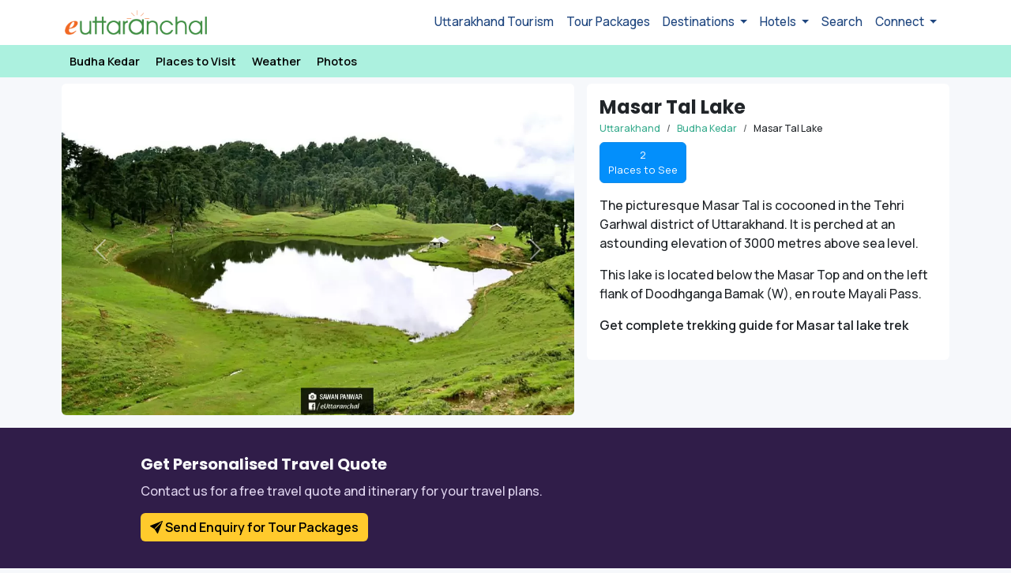

--- FILE ---
content_type: text/html; charset=UTF-8
request_url: https://www.euttaranchal.com/tourism/masar-tal-lake.php
body_size: 39054
content:

<!DOCTYPE html PUBLIC "-//W3C//DTD XHTML 1.0 Transitional//EN" "http://www.w3.org/TR/xhtml1/DTD/xhtml1-transitional.dtd">
<html xmlns="http://www.w3.org/1999/xhtml" lang="en">

<head>
	<title>Masar Tal Lake Trekking - Masartal Location, Mythology, How to Reach Mahasartal</title>
	<meta http-equiv="Content-Type" content="text/html; charset=utf-8" />
	<meta name="description" content="Get complete guide to Masar Tal trekking route, location. Masartal is a beautiful lake and trek in Tehri Garhwal. How to Reach Mahasar Tal Lake. Travel and Trekking guide to Masar Tal Lake." />
	<link rel="icon" type="image/png" href="https://www.euttaranchal.com/lib/_imgs/favicon-48.png" sizes="48x48" />
	<link rel="icon" type="image/png" href="https://www.euttaranchal.com/lib/_imgs/favicon-96.png" sizes="96x96" />
	<link rel="icon" type="image/x-icon" href="https://www.euttaranchal.com/favicon-32.ico" sizes="32x32" />

	<meta property="og:image" content="https://t.eucdn.in/tourism/lg-jpg/masar-tal-lake-3917598.jpg" />
<meta property="og:url" content="https://www.euttaranchal.com/tourism/masar-tal-lake.php" />
<meta property="og:type" content="website" />
<meta property="og:title" content="Masar Tal Lake Trekking - Masartal Location, Mythology, How to Reach Mahasartal" />
<meta property="og:description" content="Get complete guide to Masar Tal trekking route, location. Masartal is a beautiful lake and trek in Tehri Garhwal. How to Reach Mahasar Tal Lake. Travel and Trekking guide to Masar Tal Lake." />
<meta property="fb:app_id" content="175983760774" />

	<link rel="canonical" href="https://www.euttaranchal.com/tourism/masar-tal-lake.php" />
<link href="https://fonts.googleapis.com/css2?family=Manrope:wght@400;500;600;700&family=Poppins:wght@400;600;700&display=swap" rel="stylesheet" type="text/css">
<link href="https://www.euttaranchal.com/lib/bs-icons/bootstrap-icons.min.css" rel="stylesheet" type="text/css">
<meta name="viewport" content="width=device-width, initial-scale=1.0">
<meta name="theme-color" content="#363672">
<link rel="stylesheet" href="https://www.euttaranchal.com/lib/bootstrap.min.css">
<link rel="stylesheet" href="https://www.euttaranchal.com/lib/bootstrap-datepicker.css">
<link href="https://www.euttaranchal.com/eutn/style-2024.css?v=1767950865" rel="stylesheet" type="text/css" />
<link href="https://www.euttaranchal.com/lib/slick/slick.css" rel="stylesheet" type="text/css" />
<link href="https://www.euttaranchal.com/lib/slick/slick-theme.css" rel="stylesheet" type="text/css" />

				
	<meta name="thumbnail" content="https://t.eucdn.in/tourism/lg-jpg/masar-tal-lake-3917598.jpg" />
	

	
	<link rel="preconnect" href="https://pagead2.googlesyndication.com">
	<link rel="preconnect" href="https://googleads.g.doubleclick.net">
	<link rel="preconnect" href="https://www.googletagservices.com">
	<link rel="preconnect" href="https://www.google-analytics.com">
	<link rel="preconnect" href="https://www.gstatic.com">
	<link rel="preconnect" href="https://fonts.gstatic.com">
	<link rel="preconnect" href="https://www.google-analytics.com">

	
</head>

<body id="page-top" class="new_template page-template-attraction">
		


<header>
<nav class="navbar navbar-expand-lg navbar-light" style="background:#fff;" aria-label="Offcanvas navbar large" id="navbar-global-top">
    <div class="container pe-0">
      <a class="navbar-brand" href="https://www.euttaranchal.com/tourism/"><img src="https://www.euttaranchal.com/lib/_imgs/eua-logo-colour.png" class="img-fluid" style="max-width:180px;" alt="eUttaranchal" /></a>
      <button class="navbar-toggler" style="border:none !important;" type="button" data-bs-toggle="offcanvas" data-bs-target="#top-nav-offcanvas" aria-controls="top-nav-offcanvas" aria-label="Open Navbar">
        <span class="navbar-toggler-icon"></span>
      </button>
      <div class="offcanvas offcanvas-start text-bg-light" tabindex="-1" id="top-nav-offcanvas" aria-labelledby="top-nav-offcanvasLabel">
        <div class="offcanvas-header">
          <button type="button" class="btn-close" data-bs-dismiss="offcanvas" aria-label="Close"></button>
        </div>
        <div class="offcanvas-body">
          <ul class="navbar-nav justify-content-end flex-grow-1 pe-3">
            <li class="nav-item"><a class="nav-link" href="/tourism/">Uttarakhand Tourism</a></li>
            <li class="nav-item"><a class="nav-link" href="https://www.euttaranchal.com/packages/">Tour Packages</a></li>
            <li class="nav-item dropdown">
              <a class="nav-link dropdown-toggle" href="#" role="button" data-bs-toggle="dropdown" aria-expanded="false">
                Destinations
              </a>
              <ul class="dropdown-menu">
                <li><a class="dropdown-item" href="https://www.euttaranchal.com/tourism/rafting-in-rishikesh.php">Rafting</a></li>
                <li><a class="dropdown-item" href="/tourism-theme/trekking-10.php">Trekking</a></li>
                <li><a class="dropdown-item" href="https://www.euttaranchal.com/packages/char-dham-yatra-list_12">Char Dham Yatra</a></li>
                <li><a class="dropdown-item" href="https://www.euttaranchal.com/packages/char-dham-helicopter-tours-list_59">Char Dham by Helicopter</a></li>
                <li><a class="dropdown-item" href="/tourism-theme/hill-station-1.php">Hill Stations</a></li>
                <li><hr class="dropdown-divider"></li>
                <li><a class="dropdown-item" href="/tourism/destination-themes.php">All Travel Themes</a></li>
                <li><hr class="dropdown-divider"></li>
                <li><a class="dropdown-item" href="/tourism/tourist-places-in-uttarakhand.php">All Destinations</a></li>
                <li><a class="dropdown-item" href="/tourism/uttarakhand-blog-articles.php">Uttarakhand Travel Blog</a></li>

              </ul>
            </li>
            <li class="nav-item dropdown">
              <a class="nav-link dropdown-toggle" href="#" role="button" data-bs-toggle="dropdown" aria-expanded="false">
                Hotels
              </a>
              <ul class="dropdown-menu">
                <li><a class="dropdown-item" href="https://www.euttaranchal.com/hotels/hotels-in-badrinath.php">Badrinath Hotels</a></li>
                <li><a class="dropdown-item" href="https://www.euttaranchal.com/hotels/hotels-in-kedarnath.php">Kedarnath Hotels</a></li>  
                <li><a class="dropdown-item" href="https://www.euttaranchal.com/hotels/hotels-in-nainital.php">Nainital Hotels</a></li>
                <li><a class="dropdown-item" href="https://www.euttaranchal.com/hotels/hotels-in-mussoorie.php">Mussoorie Hotels</a></li>
                <li><a class="dropdown-item" href="https://www.euttaranchal.com/hotels/hotels-in-auli.php">Auli Hotels</a></li>
                <li><a class="dropdown-item" href="https://www.euttaranchal.com/hotels/hotels-in-corbett-national-park.php">Corbett Hotels</a></li>
                <li><a class="dropdown-item" href="https://www.euttaranchal.com/hotels/hotels-in-harsil.php">Harsil Hotels</a></li>
                <li><a class="dropdown-item" href="https://www.euttaranchal.com/hotels/hotels-in-lansdowne.php">Lansdowne Hotels</a></li>
                <li><a class="dropdown-item" href="https://www.euttaranchal.com/hotels/hotels-in-kausani.php">Kausani Hotels</a></li>
                <li><hr class="dropdown-divider"></li>
                <li><a class="dropdown-item" href="/tourism/gmvn.php">GMVN Hotels</a></li>
                <li><a class="dropdown-item" href="/tourism/kmvn.php">KMVN Hotels</a></li>
                <li><hr class="dropdown-divider"></li>
                <li><a class="dropdown-item" href="https://www.euttaranchal.com/hotels/">List All</a></li>
              </ul>
            </li>
            <li class="nav-item"><a class="nav-link" href="/tourism/search.php">Search</a></li>
            <li class="nav-item dropdown">
              <a class="nav-link dropdown-toggle" href="#" role="button" data-bs-toggle="dropdown" aria-expanded="false">
                Connect
              </a>
              <ul class="dropdown-menu">
                <li><a class="dropdown-item" href="https://www.facebook.com/euttaranchal" target="_blank">Facebook</a></li>
                <li><a class="dropdown-item" href="https://twitter.com/uttarakhand" target="_blank">Twitter</a></li>
                <li><a class="dropdown-item" href="https://instagram.com/euttaranchal" target="_blank">Instagram</a></li>
                <li><hr class="dropdown-divider"></li>
                <li><a class="dropdown-item" href="/tourism/contact.php">Contact Us</a></li>
              </ul>
            </li>
          </ul>        </div>
      </div>
    </div>
  </nav>
</header>



	<div class="clear"></div>

	
	<div style="background:#acf1df;" class="sticky-top" id="dest-nav-hr-top">	
	<div class="container p-0 st-nav-top clear-padding">
			<div class="scroll scroll-nav px-2">
				<ul class="list-inline">
                    <li class="list-inline-item"><a href="https://www.euttaranchal.com/tourism/budha-kedar.php">Budha Kedar</a></li><li class="list-inline-item"><a href="https://www.euttaranchal.com/tourism/places-to-see-in-budha-kedar.php">Places to Visit</a></li><li class="list-inline-item"><a href="https://www.euttaranchal.com/tourism/budha-kedar-weather.php">Weather</a></li><li class="list-inline-item"><a href="https://www.euttaranchal.com/tourism/photos/budha-kedar-photos.php">Photos</a></li>                </ul>
			</div>
	</div>
</div>
<div class="container mt-2">
		<div class="row">
			<div class="col-md-7 px-2 mb-3 mb-sm-0">
				<div class="card bg-white border-0">
					<div id="bootstrap-gallery-carousel" class="carousel slide bs-photo-gallery-carousel rounded"><div class="carousel-inner"><div class="carousel-item active"><a class="lg-item" data-src="https://t.eucdn.in/tourism/lg/masar-tal-lake-3917598.webp"><img src="https://t.eucdn.in/tourism/lg/masar-tal-lake-3917598.webp" class="d-block w-100" alt="Masar Tal near Budha Kedar, Tehri.. Pic: Sawan Panwar" fetchpriority="high"></a></div><div class="carousel-item "><a class="lg-item" data-src="https://t.eucdn.in/tourism/lg/masar-tal-lake-2815320.webp"><img src="https://t.eucdn.in/tourism/lg/masar-tal-lake-2815320.webp" class="d-block w-100" alt="Ghuttu is a small hamlet situated in Tehri Garhwal district of Uttarakhand. It is famous as a base camp of famous treks to Panwalikantha, Khatling Glacier and Masar Tal.. Pic: Govind Bhandari/euttaranchal" loading="lazy"></a></div><div class="carousel-item "><a class="lg-item" data-src="https://t.eucdn.in/tourism/lg/masar-tal-lake-8306716.webp"><img src="https://t.eucdn.in/tourism/lg/masar-tal-lake-8306716.webp" class="d-block w-100" alt="Temple in Mahasar Tal. Pic: " loading="lazy"></a></div><div class="carousel-item "><a class="lg-item" data-src="https://t.eucdn.in/tourism/lg/masar-tal-lake-4470546.webp"><img src="https://t.eucdn.in/tourism/lg/masar-tal-lake-4470546.webp" class="d-block w-100" alt="Mahasartal Lake. Pic: @mr_worldwide_rv" loading="lazy"></a></div><div class="carousel-item "><a class="lg-item" data-src="https://t.eucdn.in/tourism/lg/masar-tal-lake-4577562.webp"><img src="https://t.eucdn.in/tourism/lg/masar-tal-lake-4577562.webp" class="d-block w-100" alt="Mahasar tal during monsoons. Pic: " loading="lazy"></a></div><div class="carousel-item "><a class="lg-item" data-src="https://t.eucdn.in/tourism/lg/masar-tal-lake-502236.webp"><img src="https://t.eucdn.in/tourism/lg/masar-tal-lake-502236.webp" class="d-block w-100" alt="Mahasar Tal in Summers. Pic: " loading="lazy"></a></div></div><button class="carousel-control-prev" type="button" data-bs-target="#bootstrap-gallery-carousel" data-bs-slide="prev">
									<span class="carousel-control-prev-icon" aria-hidden="true"></span>
									<span class="visually-hidden">Previous</span>
								</button>
								<button class="carousel-control-next" type="button" data-bs-target="#bootstrap-gallery-carousel" data-bs-slide="next">
									<span class="carousel-control-next-icon" aria-hidden="true"></span>
									<span class="visually-hidden">Next</span>
								</button></div>				</div>
			</div>
			
			
			<div class="col-md-5 px-2">
				<div class="card bg-white p-3 border-0">
					<h1 class="page-heading p-0 mt-0 mb-1">Masar Tal Lake</h1>
					<nav aria-label="breadcrumb">
						<ol class="breadcrumb mb-2" itemtype="https://schema.org/BreadcrumbList">
							<li class="breadcrumb-item" itemtype="https://schema.org/ListItem"><a href="https://www.euttaranchal.com/tourism/" itemprop="item">Uttarakhand</a></li><li class="breadcrumb-item" itemprop="itemListElement" itemscope itemtype="https://schema.org/ListItem"><a href="https://www.euttaranchal.com/tourism/budha-kedar.php" itemprop="item"><span itemprop="name">Budha Kedar</span></a><meta itemprop="position" content="2" /></li><li class="breadcrumb-item" itemprop="itemListElement" itemscope itemtype="https://schema.org/ListItem"><span itemprop="name">Masar Tal Lake</span><meta itemprop="position" content="3" /></li>						</ol>
					</nav>
					<!--#breadcrumb #-->
					
					<div class="row"><div class="col-md-12"><ul class="list-inline" id="list-dest-boxes"><li class="list-inline-item"><a href="https://www.euttaranchal.com/tourism/places-to-see-in-budha-kedar.php" class="btn btn-success">2 <br />Places to See</a></li></ul></div></div>				
					<p>The picturesque Masar Tal is cocooned in the Tehri Garhwal district of Uttarakhand. It is perched at an astounding elevation of 3000 metres above sea level.&nbsp;</p><p>This lake is located below the Masar Top and on the left flank of Doodhganga Bamak (W), en route Mayali Pass.</p><p><strong>Get complete trekking guide for Masar tal lake trek</strong></p>				</div>
				
				
			</div>
		
		</div>
	</div>

<div class="container-fluid mt-3" style="background:#301d49; min-height:200px;">
	<div class="container px-3 py-4">
		<div class="col-12 col-lg-10 mx-auto">
			<h2 class="text-light">Get Personalised Travel Quote</h2>
			<p style="color:#ded3ee;">Contact us for a free travel quote and itinerary for your travel plans.</p>
			<a class="btn btn-warning btn-highlight-c2a fw-semibold" data-bs-toggle="modal" data-bs-target="#modal-form-book-now" data-form-opener="send_enquiry_inline_content_destination_pages"><i class="bi bi-send-fill"></i> Send Enquiry for Tour Packages</a>		</div>
	</div>
</div>

<div class="container my-4">
	<div class="row px-2">
		<div class="col-md-7 clear-h-padding">
				<div class="content bg-white mb-3">
				<div class="attraction-meta-container"><div class="row attraction-meta"><div class="col-md-4"><label>Location</label></div><div class="col-md-8">9 kms from from Budha Kedar<span class="loc-short-desc">4 kms Trek from Panswar Village</span></div></div></div><div class="container my-3 px-2">
    <script async src="https://pagead2.googlesyndication.com/pagead/js/adsbygoogle.js?client=ca-pub-2845099908694389"
        crossorigin="anonymous"></script>
    <!-- eUttaranchal Tourism 2023 -->
    <ins class="adsbygoogle"
        style="display:block"
        data-ad-client="ca-pub-2845099908694389"
        data-ad-slot="8037610419"
        data-ad-format="auto"
        data-full-width-responsive="true"></ins>
    <script>
        (adsbygoogle = window.adsbygoogle || []).push({});
    </script>
</div>
				</div>

				<div class="content bg-white mb-3"><h2>Masar Tal Lake in Budha Kedar</h2><p>The rippling Bhilangna River is the vital source of Masar Tal. The lake is surrounded by dense woodlands, meandering meadows and the snowy Himalayan peaks. The known cities situated near this lake are <a href="https://www.euttaranchal.com/tourism/ghuttu.php">Ghuttu</a> and Ghansali. The best time to visit this lake is between June to September.</p><h2>Trek To Masar Tal</h2><p>Masar Tal is one of the most isolated lakes of Garhwal region. The eye captivating scenery around the ravishing Masar Tal makes it a popular trek. This lake is situated en-route to Sahastra Tal on Balganga Valley, which is made from two bowl-shaped lakes.&nbsp;</p><p>The area around the lake has sprawling alpine green meadows also referred to as ‘Bugyal’ in the local language. These meadows are covered with varied wildflowers, on which walking with bare feet feels like drifting on the clouds.</p><p><strong>Trek Distance:</strong> 4 Kms<br><em>*earlier it was 9 kms trek from Budha Kedar but with newly constructed road till Pinswar village, now the trekking is reduced to 4 kms only.</em></p><h3><br></h3><p><br></p><p><em><strong>Note:&nbsp;</strong>Masar Tal is also written as Masartal, Mahsartal lake, Mahsar tal and is famous for its trekking route and religious importance among the locals.</em></p></div>    <div class="container mt-0 mb-4">
        <div class="row">
            <div class="col-12 px-2">
                <script async src="https://pagead2.googlesyndication.com/pagead/js/adsbygoogle.js?client=ca-pub-2845099908694389"
                    crossorigin="anonymous"></script>
                <!-- eUttaranchal Tourism 2025 -->
                <ins class="adsbygoogle"
                    style="display:block"
                    data-ad-client="ca-pub-2845099908694389"
                    data-ad-slot="9534204079"
                    data-ad-format="auto"
                    data-full-width-responsive="true"></ins>
                <script>
                    (adsbygoogle = window.adsbygoogle || []).push({});
                </script>
            </div>
        </div>
    </div>
<div class="content bg-white mb-3"><h3>Location & How to Reach Masar Tal Lake</h3><p><span>The Tehri Garhwal region of Uttarakhand is well linked with motorable and metalled roads. The nearest railhead is at Rishikesh and the nearest airport is Jolly Grant Airport at Dehradun. The hikers can start trekking to Masar Tal in Uttarakhand from Kalyani. A short drive from Uttarkashi to Kalyani or from Ghuttu will make you reach this pristine lake.</span></p></div><div class="content bg-white mb-3"><h3>What is Masar Tal Lake famous for?</h3><p>Masar Tal Lake is popular place for following activities/ interests - <a href="/tourism-theme/adventure-3.php" target="_blank">Adventure</a>, <a href="/tourism-theme/lakes-18.php" target="_blank">Lakes</a>, <a href="/tourism-theme/trekking-10.php" target="_blank">Trekking</a>.</p></div>		</div><!--//#end of col-7 //-->

		<div class="col-md-5 p-0">
		<div class="container items-container pe-lg-0 pe-2">
				<h4 class="text-center mt-0 mb-3">Other Places of Interest</h4>
				<div class="row px-2">
						<div class="col-6 mb-3"><div class="card card-pts mb-2 border-0"><div class="card-img-uniform"><a href="https://www.euttaranchal.com/tourism/tehri-dam.php"><img src="https://t.eucdn.in/tourism/sm/Tehri-Dam-4252917.webp" data-src="https://t.eucdn.in/tourism/sm/Tehri-Dam-4252917.webp" border="0" alt="Tehri Dam" title="Tehri Dam, Budha Kedar" class="card-img-top" /></a></div> <div class="card-body p-1"><div class="mt-0 text-center truncate-1l"><a href="https://www.euttaranchal.com/tourism/tehri-dam.php">Tehri Dam</a></div></div></div></div><div class="col-6 mb-3"><div class="card card-pts mb-2 border-0"><div class="card-img-uniform"><a href="https://www.euttaranchal.com/tourism/tehri-lake.php"><img src="https://t.eucdn.in/tourism/sm/tehri-lake-993324.webp" data-src="https://t.eucdn.in/tourism/sm/tehri-lake-993324.webp" border="0" alt="Tehri Lake" title="Tehri Lake, Budha Kedar" class="card-img-top" /></a></div> <div class="card-body p-1"><div class="mt-0 text-center truncate-1l"><a href="https://www.euttaranchal.com/tourism/tehri-lake.php">Tehri Lake</a></div></div></div></div>			</div>
		</div>
		</div><!--//#end of col-4 //-->
	</div>
</div>





	
		<!-- Modal -->
		<div class="modal fade" id="modal-form-book-now" tabindex="-1" role="dialog" aria-labelledby="myModalLabel">
			<div class="modal-dialog w-100">
				<div class="modal-content modal-content-one">
					<div class="modal-body">
						
						<div class="col-md-12 lead_manager_form_lm attraction_form_lm">

							<div class="modal-header">
								<h4 class="modal-title" id="myModalLabel">Get a Quote</h4>
								<button type="button" class="btn-close btn-close-white" data-bs-dismiss="modal" aria-label="Close"></button>
							</div>

							
										<a name="book-now-sidebar"></a>
			<div class="form-modal" id="inpage-contact-form-sidebar" style="margin-top:0;">
						
						<form id="modal-contact-form" method="post" action="https://www.euttaranchal.com/lead-mgmt/eutn-send-lead-eua-lead-manager.php" role="form" autocomplete="off">

						<div class="messages"></div>
						<div class="controls">
						
						
						<div class="row">
							<div class="col-6 mb-3 ps-2 pe-2 pe-lg-0">
								<input name="tour_start_date" type="text" class="form-control" id="tour_start_date_lead_manager" placeholder="Select Travel Date *" required="required" data-error="Tour date is required." autocomplete="sfalse" style="border-radius:4px;">
								<div class="help-block with-errors"></div>
							</div>
						
						
							<div class="col-6 ps-2 pe-2 mb-3 mb-lg-0">  	
								<select name="tour_adults" class="form-select" aria-required="true" aria-invalid="false" required><option value="">No. of Guests</option><option value="1">1</option><option value="2">2</option><option value="3">3</option><option value="4">4</option><option value="5">5</option><option value="6">6</option><option value="6+">6+</option></select>
								<div class="help-block with-errors"></div>
							</div>
						</div>
						
						
						<div class="row">
						
							<div class="col-6 mb-3 ps-2 pe-2 pe-lg-0">
								<input name="customer_full_name" type="text" class="form-control" id="customer_full_name" maxlength="40" placeholder="Full name *" required="required" data-error="Name is required.">
								<div class="help-block with-errors"></div>
							</div>
						
							<div class="col-6 ps-2 pe-2 mb-3 mb-lg-0">  	
								<input id="customer_mobile" maxlength="13" type="tel" name="customer_mobile" class="form-control" placeholder="Mobile - 10 digits*" required="required" data-error="Valid phone is required.">
								<div class="help-block with-errors"></div>
							</div>
						</div>
						
						
						
						<div class="row">
						
							<div class="col-sm-6 mb-3 ps-2 pe-2 pe-lg-0">
								<input id="customer_email" type="email" name="customer_email" maxlength="40" class="form-control" placeholder="Email*" required="required" data-error="Valid email is required.">
								<div class="help-block with-errors"></div>
							</div>
						
							<div class="col-sm-6 ps-2 pe-2 mb-3 mb-lg-0">  	
								<div class="input-group">
								  <span class="input-group-text fw-semibold" id="basic-addon1">13 + 0 = </span>
								  <input name="c_answer" type="number" class="form-control" id="c_answer" title="Solve the Puzzle" maxlength="10" placeholder="Solve the Puzzle" required />
								  <div class="help-block with-errors"></div>
								</div>
							</div>
						
						</div>


						<div class="row">
							<div class="col-sm-12 mb-3 ps-2 pe-2 pe-lg-0">
								<textarea id="customer_requirements" name="customer_requirements" rows="2" class="form-control" placeholder="Your requirements"></textarea>
								<div class="help-block with-errors"></div>
							</div>
						</div>
						
												
						
						
						
						<div class="row">
						
						<div class="col-12 d-grid text-center px-2">
							<div style="font-size:13px; margin-bottom:15px; font-weight:300; color:#666;">NOTE: Your enquiry will be sent to our partner agents who will contact you with their tour packages.</div>
							<input type="Submit" class="btn btn-primary btn-block px-5" name="Submit" value="Send Enquiry">
							<input type="hidden" name="lead_type" value="package" />
							
							
							<input type="hidden" name="src_website" value="euttaranchal.com" />
							<input type="hidden" name="lead_destination" value="masar tal lake" />
							
							<input type="hidden" name="lead_state" value="Uttarakhand" />
							<input type="hidden" name="lead_region" value="North India" />
							<input type="hidden" name="return_url" value="https%3A%2F%2Fwww.euttaranchal.com%2Fpackages%2Fthank-you.php" />
							<input type="hidden" name="booking_id_prefix" value="Uttarakhand" />
							<input type="hidden" value="9" name="q_id" />
							<input type="hidden" value="Budha Kedar~budha-kedar~1086" name="destination_row_id" />
							<input type="hidden" value="attraction" name="offset" />
				
							
							<!--optiopnal parameters//-->
							<input type="hidden" name="tour_duration" value="" />
							<input type="hidden" name="vehicle_required" value="" />
							<input type="hidden" name="vehicle_reqd_for" value="" />
							<input type="hidden" name="tour_drop_city" value="" />
							<input type="hidden" name="tour_package_url" id="tour_package_url" value="" />
							<input type="hidden" value="" name="package_id" id="package_id" />
							<input type="hidden" value="auto_pop_up" name="query_form_location" id="query_form_location" />
						</div>
						
						</div>
						</div>
						
						

						</form>
						
				</div>						</div> <!--#end col 7-->
					</div>
				</div>
			</div>
		</div>

	
	<ul id="dest-bottom-menu"><li id="dest-sub-menu-bottom"><div class="dropup">
						<button class="btn btn-default dropdown-toggle" type="button" id="dropdownMenu2" data-bs-toggle="dropdown" aria-haspopup="true" aria-expanded="false" style="background:#e74c3c; padding:10px;">
							<img src="https://www.euttaranchal.com/tourism/_imgs/menu-bars-bottom.png" width="25" class="img img-responsive img-fluid" />
						</button><a data-bs-toggle="modal" data-bs-target="#modal-form-book-now" data-form-opener="send_enquiry_bottom_fixed_menu" class="btn btn-danger text-center" style="background:#e74c3c; padding:4px 15px; margin-left:4px;"><span style="font-size:11px; font-weight:normal; line-height:11px;">Interested in a Tour Package?</span><div class="get-quote">Get a Quote</div></a>							<ul class="dropdown-menu" aria-labelledby="dropdownMenu2" style="min-width:297px;" id="dest-guide-menu-footer">
								<li><i class="bi bi-compass" style="color:#dd314d;"></i> <a href="https://www.euttaranchal.com/tourism/budha-kedar.php">Budha Kedar Travel Guide</a></li><li><i class="bi bi-suit-heart-fill" style="color:#9ad447;"></i> <a href="https://www.euttaranchal.com/tourism/places-to-see-in-budha-kedar.php">Places to See</a></li><li><i class="bi bi-cloud-fill" style="color:#88dbfe;"></i> <a href="https://www.euttaranchal.com/tourism/budha-kedar-weather.php">Weather</a></li><li><i class="bi bi-camera-fill" style="color:#478f42;"></i> <a href="https://www.euttaranchal.com/tourism/photos/budha-kedar-photos.php">Photos</a></li>							</ul>	
			<div class="clearfix"></div>				
							</div></li></ul>
	<script src="https://www.euttaranchal.com/lib/jquery-3.7.1.min.js"></script>
<script src="https://www.euttaranchal.com/lib/bootstrap.bundle.min.js"></script>
<script src="https://www.euttaranchal.com/lib/bootstrap-datepicker.min.js"></script>
<script src="https://www.euttaranchal.com/lib/slick/slick.min.js"></script>
<script src="https://www.euttaranchal.com/lib/lazyload.js"></script>
<section>			
	<div class="wrap footer-call-action">
		<div class="container">
			<div class="row">
				<div class="col-md-8">
					<h3>Travelling to Budha Kedar in 2026?</h3>
					<p>Contact us for planning your Budha Kedar tour with best travel packages of as per your requirements!</p>
				</div>
				
				<div class="col-md-4">
					<a class="btn btn-warning btn-lg package-btn-send-enq" data-bs-toggle="modal" data-bs-target="#modal-form-book-now" data-form-opener="book_now_footer">Book a Tour</a>									</div>
			</div>
		</div>
	</div>
</section>

<div class="wrap payment-icons-footer pb-2 pb-md-0">
		<div class="container">
			<div class="row clear-border-radius" style="padding:10px;">
				<div class="col-md-12 center text-center"><span class="small">Pay securely online with</span> <img src="https://www.euttaranchal.com/lib/_imgs/pay-logos-1.png?v=2" width="300" height="45" class="img-fluid" alt="Payment Options" /> <img src="https://www.euttaranchal.com/lib/_imgs/pay-logos-2.png?v=2" width="286" height="45" class="img-fluid" alt="Online Payment Options" /> </div>
			</div>
	</div>
</div>


<div class="wrap global-footer">
	<div class="container">
		
		<div class="row footer-row">
	<div class="col-md-3">
		<div id="footer-logo"><a href="https://www.euttaranchal.com"><img src="https://www.euttaranchal.com/lib/_imgs/eua-logo-colour.png" alt="Uttarakhand" width="180" height="31" class="img-fluid" title="eUttaranchal Logo" style="max-width: 180px;"></a></div>
		<ul class="list-unstyled">			
			<li><a href="https://www.euttaranchal.com/packages/char-dham-yatra-list_12">Char Dham Packages</a></li>		

		    <li><a href="https://www.euttaranchal.com/tourism/adi-kailash.php">Adi Kailash Yatra</a></li>
		    <li><a href="https://www.euttaranchal.com/packages/char-dham-luxury-helicopter-tour-package-ex-dehradun-178">Char Dham by Helicopter  </a></li>
		    <li><a href="https://www.euttaranchal.com/tourism-theme/trekking-10.php">Trekking in Uttarakhand </a></li>
		    <li><a href="https://www.euttaranchal.com/tourism/char-dham-yatra.php">Char Dham Yatra </a></li>
		</ul>
	</div>
	
	<div class="col-md-3">
		<h4>eUttaranchal</h4>
		<ul class="list-unstyled">
			
			<li><a href="https://www.euttaranchal.com">Uttarakhand</a></li>
			<li><a href="https://www.euttaranchal.com/tourism/">Uttarakhand Tourism</a></li>
			<li><a href="https://www.euttaranchal.com/packages/">Uttarakhand Tour Packages</a></li>
			<li><a href="https://www.euttaranchal.com/hotels/">Uttarakhand Hotels</a></li>
			<li><a href="https://www.euttaranchal.com/tourism/uttarakhand-travel-news.php">Uttarakhand News </a></li>
			<li><a href="https://www.euttaranchal.com/about_us/">About Us</a></li>
			</ul>
	</div>
	
	<div class="col-md-3">
		<h4>Trending Destinations </h4>
		<ul class="list-unstyled">
			<li><a href="https://www.euttaranchal.com/tourism/valley-of-flowers.php">Valley of Flowers</a></li>
			<li><a href="https://www.euttaranchal.com/tourism/har-ki-doon.php">Har ki Dun</a></li>
			<li><a href="https://www.euttaranchal.com/tourism/kedarkantha.php">Kedarkantha</a></li>
			<li><a href="https://www.euttaranchal.com/tourism/nagtibba.php">Nag Tibba Trek</a></li>
			<li><a href="https://www.euttaranchal.com/tourism/gaumukh.php">Gaumukh Trek </a></li>
			<li><a href="https://www.euttaranchal.com/tourism/kedarnath.php">Kedarnath</a> - <a href="https://www.euttaranchal.com/tourism/badrinath.php">Badrinath</a> </li>
		</ul>
	</div>
	
	<div class="col-md-3">
		<h4>Business Connect</h4>
		<ul class="list-unstyled">
			<li><a href="/tourism/contact.php">Contact Us</a></li>
			<li><a href="/tourism/contact.php?s=list-package">List your Package</a></li>
			<li><a href="https://www.euttaranchal.com/hotels/add-a-hotel.php">List your Hotel</a></li>
			<li><a href="/tourism/contact.php?s=feedback">Send Feedback</a></li>
		    <li><a href="https://www.euttaranchal.com/travel-bookings-terms-conditions.php">Return, Cancellation & Refund</a></li>
		    <li><a href="https://www.euttaranchal.com/about_us/privacy.php">Privacy Policy</a> - <a href="https://www.euttaranchal.com/about_us/tos.php">Terms of Use</a></li>
	    </ul>
	</div>
	
</div>		
	</div>
</div>


<div class="wrap copyright-container">
	<div class="container">

		<div class="row">
			<div class="text-center copyright col-md-12">eUttaranchal is promoting <a
					href="https://www.euttaranchal.com/tourism/">Travel and Tourism of Uttarakhand</a> since 2003. Our motto is "Marketing Uttarakhand Worldwide."</div>
		</div>

		<div class="row">
			<div class="col-md-12 text-center">
				<div class="social-icons">
					<ul class="list-inline">
						<li class="list-inline-item"><a href="https://www.facebook.com/euttaranchal" target="_blank"
								class="fb" aria-label="Facebook"></a></li>
						<li class="list-inline-item"><a href="https://www.instagram.com/euttaranchal/" target="_blank"
								class="insta" aria-label="Instagram"></a></li>
						<li class="list-inline-item"><a href="https://twitter.com/uttarakhand" target="_blank"
								class="twitter" aria-label="Twitter"></a></li>
						<li class="list-inline-item"><a href="https://www.youtube.com/c/euttaranchal" target="_blank"
								class="ytube" aria-label="Youtube"></a></li>
					</ul>
				</div>

				<div class="copyright">All rights reserved. © 2025 <a
						href="https://www.euttaranchal.com">eUttaranchal ®</a> - Uttarakhand Travel Network </div>

			</div>
		</div>
	</div>
</div>
<script language="javascript">
  	
	$("a.inpage-link").on('click', function(e) {

	   // prevent default anchor click behavior
	   e.preventDefault();
	
	   // store hash
	   var hash = this.hash;
	
	   // animate
	   $('html, body').animate({
		   scrollTop: $(hash).offset().top
		 }, 300, function(){
	
		   // when done, add hash to url
		   // (default click behaviour)
		   window.location.hash = hash;
		 });

	});
	
	//Last Child Selector
	$(".suggest-box li:last-child").addClass("no-border-bottom");

	$("img.lazyload").lazyload();
	

</script>

<!-- Google tag (gtag.js) -->
<script defer src="https://www.googletagmanager.com/gtag/js?id=G-KV5BNYT40Q"></script>
<script>
  window.dataLayer = window.dataLayer || [];
  function gtag(){dataLayer.push(arguments);}
  gtag('js', new Date());

  gtag('config', 'G-KV5BNYT40Q');
</script>



<script lang="javascript"src="https://www.euttaranchal.com/lib/lightgallery.umd.min.js"></script>
<script lang="javascript"src="https://www.euttaranchal.com/lib/lightgallery.min.js"></script>


<script lang="javascript"src="https://www.euttaranchal.com/lib/lg-thumbnail.min.js"></script>
<link rel="stylesheet" href="https://www.euttaranchal.com/lib/lightgallery-bundle.min.css">
<link rel="stylesheet" href="https://www.euttaranchal.com/lib/lg-thumbnail.min.css">


<script>
// LIGHT GALLERY - For Carousel
let carouselEl = document.getElementById('bootstrap-gallery-carousel');

// Create a new Bootstrap 5 Carousel instance with specified options
const carousel = new bootstrap.Carousel(carouselEl, {
    interval: 2000,
    wrap: false,
});

// Add an event listener for the 'slide.bs.carousel' event, fires immediately when the slide instance method is invoked.
//carouselEl.addEventListener('slide.bs.carousel', (event) => {
    const container = document.querySelector('.carousel-inner');
    window.lightGallery(container, {
        plugins: [lgThumbnail],
        selector: '.lg-item',
		mobileSettings : { controls: true, showCloseIcon: true, download: false},
		download: false,
    //});
});

</script>


	
	<script language="javascript">
		$(document).ready(function() {

			$('#date-picker, #date-picker2').datepicker({
				format: "dd MM yyyy",
				autoclose: true,
				startDate: "tomorrow",
				todayHighlight: true
			});


			$('#tour_start_date').datepicker({
				format: "dd MM yyyy",
				autoclose: true,
				startDate: "tomorrow",
				todayHighlight: true
			});

							$('#tour_start_date_lead_manager').datepicker({
					format: "dd MM yyyy",
					autoclose: true,
					startDate: "tomorrow",
					todayHighlight: true
				});
			


			//Recaptcha
			$("#contact-form-ddd").submit(function(event) {

				var recaptcha = $("#g-recaptcha-response").val();
				if (recaptcha === "") {
					event.preventDefault();
					alert("Please check the recaptcha");
				}
			});

			//Go to Top
			$(window).scroll(function() {
				if ($(this).scrollTop() > 50) {
					$('#back-to-top').fadeIn();
				} else {
					$('#back-to-top').fadeOut();
				}
			});
			// scroll body to 0px on click
			$('#back-to-top').click(function() {
				$('#back-to-top').tooltip('hide');
				$('body,html').animate({
					scrollTop: 0
				}, 800);
				return false;
			});

			$('#back-to-top').tooltip('show');

			//Bottom Left Menu
			$('#dest-bottom-menu').hide();
			$(window).scroll(function() {
				if ($(this).scrollTop() > 100) {
					$('#dest-bottom-menu').fadeIn();
				} else {
					$('#dest-bottom-menu').fadeOut();
				}
			});

			//Carousel		
			$('#myCarousel').carousel({
				interval: 6000,
				wrap: false
			});

		});
	</script>



	<script>
		$(document).ready(function() {


			$(".package-btn-send-enq").click(function() {
				var current_package_url = $(this).attr("id");
				var data_form_action = $(this).attr("data-form-action");
				var data_package_id = $(this).attr("data-package-id");
				var data_form_opener = $(this).attr("data-form-opener");

				$("#tour_package_url").val(current_package_url);
				$("#package_id").val(data_package_id);
				$("#query_form_location").val(data_form_opener);

				$("form#modal-contact-form").attr("action", data_form_action);
			});

			$('#top-banner-slider').slick({
				dots: false,
				arrows: true,
				infinite: true,
				speed: 600,
				slidesToShow: 4,
				slidesToScroll: 1,
				responsive: [{
						breakpoint: 1024,
						settings: {
							slidesToShow: 3,
							slidesToScroll: 3,
							infinite: true,
							dots: false
						}
					},
					{
						breakpoint: 600,
						settings: {
							slidesToShow: 2,
							slidesToScroll: 2
						}
					},
					{
						breakpoint: 480,
						settings: {
							slidesToShow: 2,
							slidesToScroll: 1,
							infinite: true
						}
					}
					// You can unslick at a given breakpoint now by adding:
					// settings: "unslick"
					// instead of a settings object
				]
			});


			$('.tp-slider, .related-items-slider').slick({
				dots: false,
				arrows: true,
				infinite: true,
				speed: 600,
				slidesToShow: 3,
				slidesToScroll: 2,
				responsive: [{
						breakpoint: 1024,
						settings: {
							slidesToShow: 3,
							slidesToScroll: 3,
							infinite: true,
							dots: false
						}
					},
					{
						breakpoint: 600,
						settings: {
							slidesToShow: 2,
							slidesToScroll: 2
						}
					},
					{
						breakpoint: 480,
						settings: {
							slidesToShow: 1,
							slidesToScroll: 1,
							infinite: true
						}
					}
					// You can unslick at a given breakpoint now by adding:
					// settings: "unslick"
					// instead of a settings object
				]
			});


						
						//Open Enquiry Form
				setTimeout(function() {
					$("#modal-form-book-now").modal('show');
				}, 30000);
			
		});
	</script>

	
	
</body>

</html>


--- FILE ---
content_type: text/html; charset=utf-8
request_url: https://www.google.com/recaptcha/api2/aframe
body_size: 180
content:
<!DOCTYPE HTML><html><head><meta http-equiv="content-type" content="text/html; charset=UTF-8"></head><body><script nonce="Lun6fttwU0pLKEDm-2hsng">/** Anti-fraud and anti-abuse applications only. See google.com/recaptcha */ try{var clients={'sodar':'https://pagead2.googlesyndication.com/pagead/sodar?'};window.addEventListener("message",function(a){try{if(a.source===window.parent){var b=JSON.parse(a.data);var c=clients[b['id']];if(c){var d=document.createElement('img');d.src=c+b['params']+'&rc='+(localStorage.getItem("rc::a")?sessionStorage.getItem("rc::b"):"");window.document.body.appendChild(d);sessionStorage.setItem("rc::e",parseInt(sessionStorage.getItem("rc::e")||0)+1);localStorage.setItem("rc::h",'1768947265249');}}}catch(b){}});window.parent.postMessage("_grecaptcha_ready", "*");}catch(b){}</script></body></html>